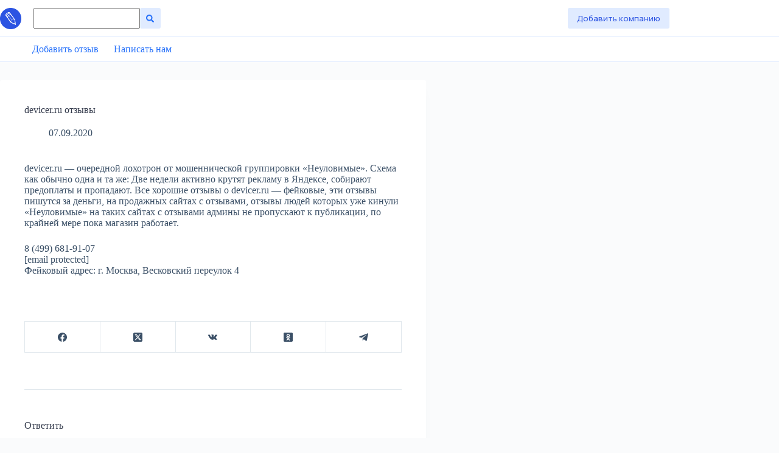

--- FILE ---
content_type: text/html; charset=UTF-8
request_url: https://otzyvichok.com/devicer-ru-otzyvy/
body_size: 16294
content:
<!doctype html>
<html lang="ru-RU">
<head>
	
	<meta charset="UTF-8">
	<meta name="viewport" content="width=device-width, initial-scale=1, maximum-scale=5, viewport-fit=cover">
	<link rel="profile" href="https://gmpg.org/xfn/11">

	<meta name='robots' content='noindex, nofollow' />

	<!-- This site is optimized with the Yoast SEO plugin v26.6 - https://yoast.com/wordpress/plugins/seo/ -->
	<title>devicer.ru отзывы &#8211; отзывы</title>
	<meta property="og:locale" content="ru_RU" />
	<meta property="og:type" content="article" />
	<meta property="og:title" content="devicer.ru отзывы &#8211; отзывы" />
	<meta property="og:description" content="devicer.ru — очередной лохотрон от мошеннической группировки «Неуловимые». Схема как обычно одна и та же: Две недели активно крутят рекламу в Яндексе, собирают предоплаты и пропадают. Все хорошие отзывы о devicer.ru — фейковые, эти отзывы пишутся за деньги, на продажных сайтах с отзывами, отзывы людей которых уже кинули «Неуловимые» на таких сайтах с отзывами админы [&hellip;]" />
	<meta property="og:url" content="https://otzyvichok.com/devicer-ru-otzyvy/" />
	<meta property="og:site_name" content="Отзывичок" />
	<meta property="article:published_time" content="2020-09-07T19:40:36+00:00" />
	<meta property="og:image" content="https://otzyvichok.com/wp-content/uploads/default_image.png" />
	<meta property="og:image:width" content="219" />
	<meta property="og:image:height" content="164" />
	<meta property="og:image:type" content="image/png" />
	<meta name="author" content="admin" />
	<meta name="twitter:card" content="summary_large_image" />
	<meta name="twitter:label1" content="Написано автором" />
	<meta name="twitter:data1" content="admin" />
	<script type="application/ld+json" class="yoast-schema-graph">{"@context":"https://schema.org","@graph":[{"@type":"Article","@id":"https://otzyvichok.com/devicer-ru-otzyvy/#article","isPartOf":{"@id":"https://otzyvichok.com/devicer-ru-otzyvy/"},"author":{"name":"admin","@id":"https://www.otzyvichok.com/#/schema/person/7af03abe371fad2a75f431748572f6cc"},"headline":"devicer.ru отзывы","datePublished":"2020-09-07T19:40:36+00:00","mainEntityOfPage":{"@id":"https://otzyvichok.com/devicer-ru-otzyvy/"},"wordCount":78,"commentCount":0,"publisher":{"@id":"https://www.otzyvichok.com/#organization"},"image":{"@id":"https://otzyvichok.com/devicer-ru-otzyvy/#primaryimage"},"thumbnailUrl":"https://otzyvichok.com/wp-content/uploads/default_image.png","keywords":["осторожно-мошенники.рф"],"articleSection":["Интернет-магазины"],"inLanguage":"ru-RU","potentialAction":[{"@type":"CommentAction","name":"Comment","target":["https://otzyvichok.com/devicer-ru-otzyvy/#respond"]}]},{"@type":"WebPage","@id":"https://otzyvichok.com/devicer-ru-otzyvy/","url":"https://otzyvichok.com/devicer-ru-otzyvy/","name":"devicer.ru отзывы &#8211; отзывы","isPartOf":{"@id":"https://www.otzyvichok.com/#website"},"primaryImageOfPage":{"@id":"https://otzyvichok.com/devicer-ru-otzyvy/#primaryimage"},"image":{"@id":"https://otzyvichok.com/devicer-ru-otzyvy/#primaryimage"},"thumbnailUrl":"https://otzyvichok.com/wp-content/uploads/default_image.png","datePublished":"2020-09-07T19:40:36+00:00","breadcrumb":{"@id":"https://otzyvichok.com/devicer-ru-otzyvy/#breadcrumb"},"inLanguage":"ru-RU","potentialAction":[{"@type":"ReadAction","target":["https://otzyvichok.com/devicer-ru-otzyvy/"]}]},{"@type":"ImageObject","inLanguage":"ru-RU","@id":"https://otzyvichok.com/devicer-ru-otzyvy/#primaryimage","url":"https://otzyvichok.com/wp-content/uploads/default_image.png","contentUrl":"https://otzyvichok.com/wp-content/uploads/default_image.png","width":219,"height":164},{"@type":"BreadcrumbList","@id":"https://otzyvichok.com/devicer-ru-otzyvy/#breadcrumb","itemListElement":[{"@type":"ListItem","position":1,"name":"Home","item":"https://www.otzyvichok.com/"},{"@type":"ListItem","position":2,"name":"devicer.ru отзывы"}]},{"@type":"WebSite","@id":"https://www.otzyvichok.com/#website","url":"https://www.otzyvichok.com/","name":"Отзывичок","description":"","publisher":{"@id":"https://www.otzyvichok.com/#organization"},"potentialAction":[{"@type":"SearchAction","target":{"@type":"EntryPoint","urlTemplate":"https://www.otzyvichok.com/?s={search_term_string}"},"query-input":{"@type":"PropertyValueSpecification","valueRequired":true,"valueName":"search_term_string"}}],"inLanguage":"ru-RU"},{"@type":"Organization","@id":"https://www.otzyvichok.com/#organization","name":"Отзывичок","url":"https://www.otzyvichok.com/","logo":{"@type":"ImageObject","inLanguage":"ru-RU","@id":"https://www.otzyvichok.com/#/schema/logo/image/","url":"https://otzyvichok.com/wp-content/uploads/logo.png","contentUrl":"https://otzyvichok.com/wp-content/uploads/logo.png","width":500,"height":500,"caption":"Отзывичок"},"image":{"@id":"https://www.otzyvichok.com/#/schema/logo/image/"}},{"@type":"Person","@id":"https://www.otzyvichok.com/#/schema/person/7af03abe371fad2a75f431748572f6cc","name":"admin","image":{"@type":"ImageObject","inLanguage":"ru-RU","@id":"https://www.otzyvichok.com/#/schema/person/image/","url":"https://secure.gravatar.com/avatar/4ad653c50b0bcb57c68aaf754a512c1d4dafffbed42ad49719456c1066543a3b?s=96&d=mm&r=g","contentUrl":"https://secure.gravatar.com/avatar/4ad653c50b0bcb57c68aaf754a512c1d4dafffbed42ad49719456c1066543a3b?s=96&d=mm&r=g","caption":"admin"}},false]}</script>
	<!-- / Yoast SEO plugin. -->


<link rel='dns-prefetch' href='//fonts.googleapis.com' />
<link rel="alternate" type="application/rss+xml" title="Отзывичок &raquo; Лента" href="https://otzyvichok.com/feed/" />
<link rel="alternate" type="application/rss+xml" title="Отзывичок &raquo; Лента комментариев" href="https://otzyvichok.com/comments/feed/" />
<link rel="alternate" type="application/rss+xml" title="Отзывичок &raquo; Лента комментариев к &laquo;devicer.ru отзывы&raquo;" href="https://otzyvichok.com/devicer-ru-otzyvy/feed/" />
<link rel="alternate" title="oEmbed (JSON)" type="application/json+oembed" href="https://otzyvichok.com/wp-json/oembed/1.0/embed?url=https%3A%2F%2Fotzyvichok.com%2Fdevicer-ru-otzyvy%2F" />
<link rel="alternate" title="oEmbed (XML)" type="text/xml+oembed" href="https://otzyvichok.com/wp-json/oembed/1.0/embed?url=https%3A%2F%2Fotzyvichok.com%2Fdevicer-ru-otzyvy%2F&#038;format=xml" />
<style id='wp-img-auto-sizes-contain-inline-css'>
img:is([sizes=auto i],[sizes^="auto," i]){contain-intrinsic-size:3000px 1500px}
/*# sourceURL=wp-img-auto-sizes-contain-inline-css */
</style>

<link rel='stylesheet' id='blocksy-dynamic-global-css' href='https://otzyvichok.com/wp-content/uploads/blocksy/css/global.css?ver=71512' media='all' />
<link rel='stylesheet' id='wp-block-library-css' href='https://otzyvichok.com/wp-includes/css/dist/block-library/style.min.css?ver=6.9' media='all' />
<style id='global-styles-inline-css'>
:root{--wp--preset--aspect-ratio--square: 1;--wp--preset--aspect-ratio--4-3: 4/3;--wp--preset--aspect-ratio--3-4: 3/4;--wp--preset--aspect-ratio--3-2: 3/2;--wp--preset--aspect-ratio--2-3: 2/3;--wp--preset--aspect-ratio--16-9: 16/9;--wp--preset--aspect-ratio--9-16: 9/16;--wp--preset--color--black: #000000;--wp--preset--color--cyan-bluish-gray: #abb8c3;--wp--preset--color--white: #ffffff;--wp--preset--color--pale-pink: #f78da7;--wp--preset--color--vivid-red: #cf2e2e;--wp--preset--color--luminous-vivid-orange: #ff6900;--wp--preset--color--luminous-vivid-amber: #fcb900;--wp--preset--color--light-green-cyan: #7bdcb5;--wp--preset--color--vivid-green-cyan: #00d084;--wp--preset--color--pale-cyan-blue: #8ed1fc;--wp--preset--color--vivid-cyan-blue: #0693e3;--wp--preset--color--vivid-purple: #9b51e0;--wp--preset--color--palette-color-1: var(--theme-palette-color-1, #2872fa);--wp--preset--color--palette-color-2: var(--theme-palette-color-2, #1559ed);--wp--preset--color--palette-color-3: var(--theme-palette-color-3, #3A4F66);--wp--preset--color--palette-color-4: var(--theme-palette-color-4, #343b4c);--wp--preset--color--palette-color-5: var(--theme-palette-color-5, #e1e8ed);--wp--preset--color--palette-color-6: var(--theme-palette-color-6, #f2f5f7);--wp--preset--color--palette-color-7: var(--theme-palette-color-7, #FAFBFC);--wp--preset--color--palette-color-8: var(--theme-palette-color-8, #ffffff);--wp--preset--gradient--vivid-cyan-blue-to-vivid-purple: linear-gradient(135deg,rgb(6,147,227) 0%,rgb(155,81,224) 100%);--wp--preset--gradient--light-green-cyan-to-vivid-green-cyan: linear-gradient(135deg,rgb(122,220,180) 0%,rgb(0,208,130) 100%);--wp--preset--gradient--luminous-vivid-amber-to-luminous-vivid-orange: linear-gradient(135deg,rgb(252,185,0) 0%,rgb(255,105,0) 100%);--wp--preset--gradient--luminous-vivid-orange-to-vivid-red: linear-gradient(135deg,rgb(255,105,0) 0%,rgb(207,46,46) 100%);--wp--preset--gradient--very-light-gray-to-cyan-bluish-gray: linear-gradient(135deg,rgb(238,238,238) 0%,rgb(169,184,195) 100%);--wp--preset--gradient--cool-to-warm-spectrum: linear-gradient(135deg,rgb(74,234,220) 0%,rgb(151,120,209) 20%,rgb(207,42,186) 40%,rgb(238,44,130) 60%,rgb(251,105,98) 80%,rgb(254,248,76) 100%);--wp--preset--gradient--blush-light-purple: linear-gradient(135deg,rgb(255,206,236) 0%,rgb(152,150,240) 100%);--wp--preset--gradient--blush-bordeaux: linear-gradient(135deg,rgb(254,205,165) 0%,rgb(254,45,45) 50%,rgb(107,0,62) 100%);--wp--preset--gradient--luminous-dusk: linear-gradient(135deg,rgb(255,203,112) 0%,rgb(199,81,192) 50%,rgb(65,88,208) 100%);--wp--preset--gradient--pale-ocean: linear-gradient(135deg,rgb(255,245,203) 0%,rgb(182,227,212) 50%,rgb(51,167,181) 100%);--wp--preset--gradient--electric-grass: linear-gradient(135deg,rgb(202,248,128) 0%,rgb(113,206,126) 100%);--wp--preset--gradient--midnight: linear-gradient(135deg,rgb(2,3,129) 0%,rgb(40,116,252) 100%);--wp--preset--gradient--juicy-peach: linear-gradient(to right, #ffecd2 0%, #fcb69f 100%);--wp--preset--gradient--young-passion: linear-gradient(to right, #ff8177 0%, #ff867a 0%, #ff8c7f 21%, #f99185 52%, #cf556c 78%, #b12a5b 100%);--wp--preset--gradient--true-sunset: linear-gradient(to right, #fa709a 0%, #fee140 100%);--wp--preset--gradient--morpheus-den: linear-gradient(to top, #30cfd0 0%, #330867 100%);--wp--preset--gradient--plum-plate: linear-gradient(135deg, #667eea 0%, #764ba2 100%);--wp--preset--gradient--aqua-splash: linear-gradient(15deg, #13547a 0%, #80d0c7 100%);--wp--preset--gradient--love-kiss: linear-gradient(to top, #ff0844 0%, #ffb199 100%);--wp--preset--gradient--new-retrowave: linear-gradient(to top, #3b41c5 0%, #a981bb 49%, #ffc8a9 100%);--wp--preset--gradient--plum-bath: linear-gradient(to top, #cc208e 0%, #6713d2 100%);--wp--preset--gradient--high-flight: linear-gradient(to right, #0acffe 0%, #495aff 100%);--wp--preset--gradient--teen-party: linear-gradient(-225deg, #FF057C 0%, #8D0B93 50%, #321575 100%);--wp--preset--gradient--fabled-sunset: linear-gradient(-225deg, #231557 0%, #44107A 29%, #FF1361 67%, #FFF800 100%);--wp--preset--gradient--arielle-smile: radial-gradient(circle 248px at center, #16d9e3 0%, #30c7ec 47%, #46aef7 100%);--wp--preset--gradient--itmeo-branding: linear-gradient(180deg, #2af598 0%, #009efd 100%);--wp--preset--gradient--deep-blue: linear-gradient(to right, #6a11cb 0%, #2575fc 100%);--wp--preset--gradient--strong-bliss: linear-gradient(to right, #f78ca0 0%, #f9748f 19%, #fd868c 60%, #fe9a8b 100%);--wp--preset--gradient--sweet-period: linear-gradient(to top, #3f51b1 0%, #5a55ae 13%, #7b5fac 25%, #8f6aae 38%, #a86aa4 50%, #cc6b8e 62%, #f18271 75%, #f3a469 87%, #f7c978 100%);--wp--preset--gradient--purple-division: linear-gradient(to top, #7028e4 0%, #e5b2ca 100%);--wp--preset--gradient--cold-evening: linear-gradient(to top, #0c3483 0%, #a2b6df 100%, #6b8cce 100%, #a2b6df 100%);--wp--preset--gradient--mountain-rock: linear-gradient(to right, #868f96 0%, #596164 100%);--wp--preset--gradient--desert-hump: linear-gradient(to top, #c79081 0%, #dfa579 100%);--wp--preset--gradient--ethernal-constance: linear-gradient(to top, #09203f 0%, #537895 100%);--wp--preset--gradient--happy-memories: linear-gradient(-60deg, #ff5858 0%, #f09819 100%);--wp--preset--gradient--grown-early: linear-gradient(to top, #0ba360 0%, #3cba92 100%);--wp--preset--gradient--morning-salad: linear-gradient(-225deg, #B7F8DB 0%, #50A7C2 100%);--wp--preset--gradient--night-call: linear-gradient(-225deg, #AC32E4 0%, #7918F2 48%, #4801FF 100%);--wp--preset--gradient--mind-crawl: linear-gradient(-225deg, #473B7B 0%, #3584A7 51%, #30D2BE 100%);--wp--preset--gradient--angel-care: linear-gradient(-225deg, #FFE29F 0%, #FFA99F 48%, #FF719A 100%);--wp--preset--gradient--juicy-cake: linear-gradient(to top, #e14fad 0%, #f9d423 100%);--wp--preset--gradient--rich-metal: linear-gradient(to right, #d7d2cc 0%, #304352 100%);--wp--preset--gradient--mole-hall: linear-gradient(-20deg, #616161 0%, #9bc5c3 100%);--wp--preset--gradient--cloudy-knoxville: linear-gradient(120deg, #fdfbfb 0%, #ebedee 100%);--wp--preset--gradient--soft-grass: linear-gradient(to top, #c1dfc4 0%, #deecdd 100%);--wp--preset--gradient--saint-petersburg: linear-gradient(135deg, #f5f7fa 0%, #c3cfe2 100%);--wp--preset--gradient--everlasting-sky: linear-gradient(135deg, #fdfcfb 0%, #e2d1c3 100%);--wp--preset--gradient--kind-steel: linear-gradient(-20deg, #e9defa 0%, #fbfcdb 100%);--wp--preset--gradient--over-sun: linear-gradient(60deg, #abecd6 0%, #fbed96 100%);--wp--preset--gradient--premium-white: linear-gradient(to top, #d5d4d0 0%, #d5d4d0 1%, #eeeeec 31%, #efeeec 75%, #e9e9e7 100%);--wp--preset--gradient--clean-mirror: linear-gradient(45deg, #93a5cf 0%, #e4efe9 100%);--wp--preset--gradient--wild-apple: linear-gradient(to top, #d299c2 0%, #fef9d7 100%);--wp--preset--gradient--snow-again: linear-gradient(to top, #e6e9f0 0%, #eef1f5 100%);--wp--preset--gradient--confident-cloud: linear-gradient(to top, #dad4ec 0%, #dad4ec 1%, #f3e7e9 100%);--wp--preset--gradient--glass-water: linear-gradient(to top, #dfe9f3 0%, white 100%);--wp--preset--gradient--perfect-white: linear-gradient(-225deg, #E3FDF5 0%, #FFE6FA 100%);--wp--preset--font-size--small: 13px;--wp--preset--font-size--medium: 20px;--wp--preset--font-size--large: clamp(22px, 1.375rem + ((1vw - 3.2px) * 0.625), 30px);--wp--preset--font-size--x-large: clamp(30px, 1.875rem + ((1vw - 3.2px) * 1.563), 50px);--wp--preset--font-size--xx-large: clamp(45px, 2.813rem + ((1vw - 3.2px) * 2.734), 80px);--wp--preset--spacing--20: 0.44rem;--wp--preset--spacing--30: 0.67rem;--wp--preset--spacing--40: 1rem;--wp--preset--spacing--50: 1.5rem;--wp--preset--spacing--60: 2.25rem;--wp--preset--spacing--70: 3.38rem;--wp--preset--spacing--80: 5.06rem;--wp--preset--shadow--natural: 6px 6px 9px rgba(0, 0, 0, 0.2);--wp--preset--shadow--deep: 12px 12px 50px rgba(0, 0, 0, 0.4);--wp--preset--shadow--sharp: 6px 6px 0px rgba(0, 0, 0, 0.2);--wp--preset--shadow--outlined: 6px 6px 0px -3px rgb(255, 255, 255), 6px 6px rgb(0, 0, 0);--wp--preset--shadow--crisp: 6px 6px 0px rgb(0, 0, 0);}:root { --wp--style--global--content-size: var(--theme-block-max-width);--wp--style--global--wide-size: var(--theme-block-wide-max-width); }:where(body) { margin: 0; }.wp-site-blocks > .alignleft { float: left; margin-right: 2em; }.wp-site-blocks > .alignright { float: right; margin-left: 2em; }.wp-site-blocks > .aligncenter { justify-content: center; margin-left: auto; margin-right: auto; }:where(.wp-site-blocks) > * { margin-block-start: var(--theme-content-spacing); margin-block-end: 0; }:where(.wp-site-blocks) > :first-child { margin-block-start: 0; }:where(.wp-site-blocks) > :last-child { margin-block-end: 0; }:root { --wp--style--block-gap: var(--theme-content-spacing); }:root :where(.is-layout-flow) > :first-child{margin-block-start: 0;}:root :where(.is-layout-flow) > :last-child{margin-block-end: 0;}:root :where(.is-layout-flow) > *{margin-block-start: var(--theme-content-spacing);margin-block-end: 0;}:root :where(.is-layout-constrained) > :first-child{margin-block-start: 0;}:root :where(.is-layout-constrained) > :last-child{margin-block-end: 0;}:root :where(.is-layout-constrained) > *{margin-block-start: var(--theme-content-spacing);margin-block-end: 0;}:root :where(.is-layout-flex){gap: var(--theme-content-spacing);}:root :where(.is-layout-grid){gap: var(--theme-content-spacing);}.is-layout-flow > .alignleft{float: left;margin-inline-start: 0;margin-inline-end: 2em;}.is-layout-flow > .alignright{float: right;margin-inline-start: 2em;margin-inline-end: 0;}.is-layout-flow > .aligncenter{margin-left: auto !important;margin-right: auto !important;}.is-layout-constrained > .alignleft{float: left;margin-inline-start: 0;margin-inline-end: 2em;}.is-layout-constrained > .alignright{float: right;margin-inline-start: 2em;margin-inline-end: 0;}.is-layout-constrained > .aligncenter{margin-left: auto !important;margin-right: auto !important;}.is-layout-constrained > :where(:not(.alignleft):not(.alignright):not(.alignfull)){max-width: var(--wp--style--global--content-size);margin-left: auto !important;margin-right: auto !important;}.is-layout-constrained > .alignwide{max-width: var(--wp--style--global--wide-size);}body .is-layout-flex{display: flex;}.is-layout-flex{flex-wrap: wrap;align-items: center;}.is-layout-flex > :is(*, div){margin: 0;}body .is-layout-grid{display: grid;}.is-layout-grid > :is(*, div){margin: 0;}body{padding-top: 0px;padding-right: 0px;padding-bottom: 0px;padding-left: 0px;}:root :where(.wp-element-button, .wp-block-button__link){font-style: inherit;font-weight: inherit;letter-spacing: inherit;text-transform: inherit;}.has-black-color{color: var(--wp--preset--color--black) !important;}.has-cyan-bluish-gray-color{color: var(--wp--preset--color--cyan-bluish-gray) !important;}.has-white-color{color: var(--wp--preset--color--white) !important;}.has-pale-pink-color{color: var(--wp--preset--color--pale-pink) !important;}.has-vivid-red-color{color: var(--wp--preset--color--vivid-red) !important;}.has-luminous-vivid-orange-color{color: var(--wp--preset--color--luminous-vivid-orange) !important;}.has-luminous-vivid-amber-color{color: var(--wp--preset--color--luminous-vivid-amber) !important;}.has-light-green-cyan-color{color: var(--wp--preset--color--light-green-cyan) !important;}.has-vivid-green-cyan-color{color: var(--wp--preset--color--vivid-green-cyan) !important;}.has-pale-cyan-blue-color{color: var(--wp--preset--color--pale-cyan-blue) !important;}.has-vivid-cyan-blue-color{color: var(--wp--preset--color--vivid-cyan-blue) !important;}.has-vivid-purple-color{color: var(--wp--preset--color--vivid-purple) !important;}.has-palette-color-1-color{color: var(--wp--preset--color--palette-color-1) !important;}.has-palette-color-2-color{color: var(--wp--preset--color--palette-color-2) !important;}.has-palette-color-3-color{color: var(--wp--preset--color--palette-color-3) !important;}.has-palette-color-4-color{color: var(--wp--preset--color--palette-color-4) !important;}.has-palette-color-5-color{color: var(--wp--preset--color--palette-color-5) !important;}.has-palette-color-6-color{color: var(--wp--preset--color--palette-color-6) !important;}.has-palette-color-7-color{color: var(--wp--preset--color--palette-color-7) !important;}.has-palette-color-8-color{color: var(--wp--preset--color--palette-color-8) !important;}.has-black-background-color{background-color: var(--wp--preset--color--black) !important;}.has-cyan-bluish-gray-background-color{background-color: var(--wp--preset--color--cyan-bluish-gray) !important;}.has-white-background-color{background-color: var(--wp--preset--color--white) !important;}.has-pale-pink-background-color{background-color: var(--wp--preset--color--pale-pink) !important;}.has-vivid-red-background-color{background-color: var(--wp--preset--color--vivid-red) !important;}.has-luminous-vivid-orange-background-color{background-color: var(--wp--preset--color--luminous-vivid-orange) !important;}.has-luminous-vivid-amber-background-color{background-color: var(--wp--preset--color--luminous-vivid-amber) !important;}.has-light-green-cyan-background-color{background-color: var(--wp--preset--color--light-green-cyan) !important;}.has-vivid-green-cyan-background-color{background-color: var(--wp--preset--color--vivid-green-cyan) !important;}.has-pale-cyan-blue-background-color{background-color: var(--wp--preset--color--pale-cyan-blue) !important;}.has-vivid-cyan-blue-background-color{background-color: var(--wp--preset--color--vivid-cyan-blue) !important;}.has-vivid-purple-background-color{background-color: var(--wp--preset--color--vivid-purple) !important;}.has-palette-color-1-background-color{background-color: var(--wp--preset--color--palette-color-1) !important;}.has-palette-color-2-background-color{background-color: var(--wp--preset--color--palette-color-2) !important;}.has-palette-color-3-background-color{background-color: var(--wp--preset--color--palette-color-3) !important;}.has-palette-color-4-background-color{background-color: var(--wp--preset--color--palette-color-4) !important;}.has-palette-color-5-background-color{background-color: var(--wp--preset--color--palette-color-5) !important;}.has-palette-color-6-background-color{background-color: var(--wp--preset--color--palette-color-6) !important;}.has-palette-color-7-background-color{background-color: var(--wp--preset--color--palette-color-7) !important;}.has-palette-color-8-background-color{background-color: var(--wp--preset--color--palette-color-8) !important;}.has-black-border-color{border-color: var(--wp--preset--color--black) !important;}.has-cyan-bluish-gray-border-color{border-color: var(--wp--preset--color--cyan-bluish-gray) !important;}.has-white-border-color{border-color: var(--wp--preset--color--white) !important;}.has-pale-pink-border-color{border-color: var(--wp--preset--color--pale-pink) !important;}.has-vivid-red-border-color{border-color: var(--wp--preset--color--vivid-red) !important;}.has-luminous-vivid-orange-border-color{border-color: var(--wp--preset--color--luminous-vivid-orange) !important;}.has-luminous-vivid-amber-border-color{border-color: var(--wp--preset--color--luminous-vivid-amber) !important;}.has-light-green-cyan-border-color{border-color: var(--wp--preset--color--light-green-cyan) !important;}.has-vivid-green-cyan-border-color{border-color: var(--wp--preset--color--vivid-green-cyan) !important;}.has-pale-cyan-blue-border-color{border-color: var(--wp--preset--color--pale-cyan-blue) !important;}.has-vivid-cyan-blue-border-color{border-color: var(--wp--preset--color--vivid-cyan-blue) !important;}.has-vivid-purple-border-color{border-color: var(--wp--preset--color--vivid-purple) !important;}.has-palette-color-1-border-color{border-color: var(--wp--preset--color--palette-color-1) !important;}.has-palette-color-2-border-color{border-color: var(--wp--preset--color--palette-color-2) !important;}.has-palette-color-3-border-color{border-color: var(--wp--preset--color--palette-color-3) !important;}.has-palette-color-4-border-color{border-color: var(--wp--preset--color--palette-color-4) !important;}.has-palette-color-5-border-color{border-color: var(--wp--preset--color--palette-color-5) !important;}.has-palette-color-6-border-color{border-color: var(--wp--preset--color--palette-color-6) !important;}.has-palette-color-7-border-color{border-color: var(--wp--preset--color--palette-color-7) !important;}.has-palette-color-8-border-color{border-color: var(--wp--preset--color--palette-color-8) !important;}.has-vivid-cyan-blue-to-vivid-purple-gradient-background{background: var(--wp--preset--gradient--vivid-cyan-blue-to-vivid-purple) !important;}.has-light-green-cyan-to-vivid-green-cyan-gradient-background{background: var(--wp--preset--gradient--light-green-cyan-to-vivid-green-cyan) !important;}.has-luminous-vivid-amber-to-luminous-vivid-orange-gradient-background{background: var(--wp--preset--gradient--luminous-vivid-amber-to-luminous-vivid-orange) !important;}.has-luminous-vivid-orange-to-vivid-red-gradient-background{background: var(--wp--preset--gradient--luminous-vivid-orange-to-vivid-red) !important;}.has-very-light-gray-to-cyan-bluish-gray-gradient-background{background: var(--wp--preset--gradient--very-light-gray-to-cyan-bluish-gray) !important;}.has-cool-to-warm-spectrum-gradient-background{background: var(--wp--preset--gradient--cool-to-warm-spectrum) !important;}.has-blush-light-purple-gradient-background{background: var(--wp--preset--gradient--blush-light-purple) !important;}.has-blush-bordeaux-gradient-background{background: var(--wp--preset--gradient--blush-bordeaux) !important;}.has-luminous-dusk-gradient-background{background: var(--wp--preset--gradient--luminous-dusk) !important;}.has-pale-ocean-gradient-background{background: var(--wp--preset--gradient--pale-ocean) !important;}.has-electric-grass-gradient-background{background: var(--wp--preset--gradient--electric-grass) !important;}.has-midnight-gradient-background{background: var(--wp--preset--gradient--midnight) !important;}.has-juicy-peach-gradient-background{background: var(--wp--preset--gradient--juicy-peach) !important;}.has-young-passion-gradient-background{background: var(--wp--preset--gradient--young-passion) !important;}.has-true-sunset-gradient-background{background: var(--wp--preset--gradient--true-sunset) !important;}.has-morpheus-den-gradient-background{background: var(--wp--preset--gradient--morpheus-den) !important;}.has-plum-plate-gradient-background{background: var(--wp--preset--gradient--plum-plate) !important;}.has-aqua-splash-gradient-background{background: var(--wp--preset--gradient--aqua-splash) !important;}.has-love-kiss-gradient-background{background: var(--wp--preset--gradient--love-kiss) !important;}.has-new-retrowave-gradient-background{background: var(--wp--preset--gradient--new-retrowave) !important;}.has-plum-bath-gradient-background{background: var(--wp--preset--gradient--plum-bath) !important;}.has-high-flight-gradient-background{background: var(--wp--preset--gradient--high-flight) !important;}.has-teen-party-gradient-background{background: var(--wp--preset--gradient--teen-party) !important;}.has-fabled-sunset-gradient-background{background: var(--wp--preset--gradient--fabled-sunset) !important;}.has-arielle-smile-gradient-background{background: var(--wp--preset--gradient--arielle-smile) !important;}.has-itmeo-branding-gradient-background{background: var(--wp--preset--gradient--itmeo-branding) !important;}.has-deep-blue-gradient-background{background: var(--wp--preset--gradient--deep-blue) !important;}.has-strong-bliss-gradient-background{background: var(--wp--preset--gradient--strong-bliss) !important;}.has-sweet-period-gradient-background{background: var(--wp--preset--gradient--sweet-period) !important;}.has-purple-division-gradient-background{background: var(--wp--preset--gradient--purple-division) !important;}.has-cold-evening-gradient-background{background: var(--wp--preset--gradient--cold-evening) !important;}.has-mountain-rock-gradient-background{background: var(--wp--preset--gradient--mountain-rock) !important;}.has-desert-hump-gradient-background{background: var(--wp--preset--gradient--desert-hump) !important;}.has-ethernal-constance-gradient-background{background: var(--wp--preset--gradient--ethernal-constance) !important;}.has-happy-memories-gradient-background{background: var(--wp--preset--gradient--happy-memories) !important;}.has-grown-early-gradient-background{background: var(--wp--preset--gradient--grown-early) !important;}.has-morning-salad-gradient-background{background: var(--wp--preset--gradient--morning-salad) !important;}.has-night-call-gradient-background{background: var(--wp--preset--gradient--night-call) !important;}.has-mind-crawl-gradient-background{background: var(--wp--preset--gradient--mind-crawl) !important;}.has-angel-care-gradient-background{background: var(--wp--preset--gradient--angel-care) !important;}.has-juicy-cake-gradient-background{background: var(--wp--preset--gradient--juicy-cake) !important;}.has-rich-metal-gradient-background{background: var(--wp--preset--gradient--rich-metal) !important;}.has-mole-hall-gradient-background{background: var(--wp--preset--gradient--mole-hall) !important;}.has-cloudy-knoxville-gradient-background{background: var(--wp--preset--gradient--cloudy-knoxville) !important;}.has-soft-grass-gradient-background{background: var(--wp--preset--gradient--soft-grass) !important;}.has-saint-petersburg-gradient-background{background: var(--wp--preset--gradient--saint-petersburg) !important;}.has-everlasting-sky-gradient-background{background: var(--wp--preset--gradient--everlasting-sky) !important;}.has-kind-steel-gradient-background{background: var(--wp--preset--gradient--kind-steel) !important;}.has-over-sun-gradient-background{background: var(--wp--preset--gradient--over-sun) !important;}.has-premium-white-gradient-background{background: var(--wp--preset--gradient--premium-white) !important;}.has-clean-mirror-gradient-background{background: var(--wp--preset--gradient--clean-mirror) !important;}.has-wild-apple-gradient-background{background: var(--wp--preset--gradient--wild-apple) !important;}.has-snow-again-gradient-background{background: var(--wp--preset--gradient--snow-again) !important;}.has-confident-cloud-gradient-background{background: var(--wp--preset--gradient--confident-cloud) !important;}.has-glass-water-gradient-background{background: var(--wp--preset--gradient--glass-water) !important;}.has-perfect-white-gradient-background{background: var(--wp--preset--gradient--perfect-white) !important;}.has-small-font-size{font-size: var(--wp--preset--font-size--small) !important;}.has-medium-font-size{font-size: var(--wp--preset--font-size--medium) !important;}.has-large-font-size{font-size: var(--wp--preset--font-size--large) !important;}.has-x-large-font-size{font-size: var(--wp--preset--font-size--x-large) !important;}.has-xx-large-font-size{font-size: var(--wp--preset--font-size--xx-large) !important;}
:root :where(.wp-block-pullquote){font-size: clamp(0.984em, 0.984rem + ((1vw - 0.2em) * 0.645), 1.5em);line-height: 1.6;}
/*# sourceURL=global-styles-inline-css */
</style>
<link rel='stylesheet' id='blocksy-fonts-font-source-google-css' href='https://fonts.googleapis.com/css2?family=Manrope:wght@400;500;600;700&#038;display=swap' media='all' />
<link rel='stylesheet' id='ct-main-styles-css' href='https://otzyvichok.com/wp-content/themes/blocksy/static/bundle/main.min.css?ver=2.1.23' media='all' />
<link rel='stylesheet' id='ct-page-title-styles-css' href='https://otzyvichok.com/wp-content/themes/blocksy/static/bundle/page-title.min.css?ver=2.1.23' media='all' />
<link rel='stylesheet' id='ct-comments-styles-css' href='https://otzyvichok.com/wp-content/themes/blocksy/static/bundle/comments.min.css?ver=2.1.23' media='all' />
<link rel='stylesheet' id='ct-share-box-styles-css' href='https://otzyvichok.com/wp-content/themes/blocksy/static/bundle/share-box.min.css?ver=2.1.23' media='all' />
<link rel='stylesheet' id='blocksy-pro-search-input-styles-css' href='https://otzyvichok.com/wp-content/plugins/blocksy-companion-pro/framework/premium/static/bundle/search-input.min.css?ver=2.1.23' media='all' />
<link rel="https://api.w.org/" href="https://otzyvichok.com/wp-json/" /><link rel="alternate" title="JSON" type="application/json" href="https://otzyvichok.com/wp-json/wp/v2/posts/1656" /><link rel="EditURI" type="application/rsd+xml" title="RSD" href="https://otzyvichok.com/xmlrpc.php?rsd" />
<meta name="generator" content="WordPress 6.9" />
<link rel='shortlink' href='https://otzyvichok.com/?p=1656' />
<noscript><link rel='stylesheet' href='https://otzyvichok.com/wp-content/themes/blocksy/static/bundle/no-scripts.min.css' type='text/css'></noscript>
<style>.recentcomments a{display:inline !important;padding:0 !important;margin:0 !important;}</style><link rel="icon" href="https://otzyvichok.com/wp-content/uploads/logo-150x150.png" sizes="32x32" />
<link rel="icon" href="https://otzyvichok.com/wp-content/uploads/logo-300x300.png" sizes="192x192" />
<link rel="apple-touch-icon" href="https://otzyvichok.com/wp-content/uploads/logo-300x300.png" />
<meta name="msapplication-TileImage" content="https://otzyvichok.com/wp-content/uploads/logo-300x300.png" />
		<style id="wp-custom-css">
			.wp-block-columns .wp-block-column>*:last-child {
    margin-bottom: 0;
}

body .is-layout-flow > * + * {
    margin-block-start: -5px;
    margin-block-end: 0;
}

[data-pagination=simple] .page-numbers.current, [data-pagination=next_prev] .page-numbers.current {
    color: #2c54e2;
    background: #e0ebff;
}

[data-pagination=simple] .page-numbers, [data-pagination=next_prev] .page-numbers {
    border-radius: var(--border-radius, 90px);
}

[data-pagination=simple], [data-pagination=next_prev] {
    display: none;
}		</style>
			</head>


<body class="wp-singular post-template-default single single-post postid-1656 single-format-standard wp-custom-logo wp-embed-responsive wp-theme-blocksy" data-link="type-2" data-prefix="single_blog_post" data-header="type-1" data-footer="type-1" itemscope="itemscope" itemtype="https://schema.org/Blog">

<a class="skip-link screen-reader-text" href="#main">Перейти к сути</a><div class="ct-drawer-canvas" data-location="start"><div id="offcanvas" class="ct-panel ct-header" data-behaviour="right-side" role="dialog" aria-label="Модал полотна" inert=""><div class="ct-panel-inner">
		<div class="ct-panel-actions">
			
			<button class="ct-toggle-close" data-type="type-1" aria-label="Закрыть выезжающую панель">
				<svg class="ct-icon" width="12" height="12" viewBox="0 0 15 15"><path d="M1 15a1 1 0 01-.71-.29 1 1 0 010-1.41l5.8-5.8-5.8-5.8A1 1 0 011.7.29l5.8 5.8 5.8-5.8a1 1 0 011.41 1.41l-5.8 5.8 5.8 5.8a1 1 0 01-1.41 1.41l-5.8-5.8-5.8 5.8A1 1 0 011 15z"/></svg>
			</button>
		</div>
		<div class="ct-panel-content" data-device="desktop"><div class="ct-panel-content-inner"></div></div><div class="ct-panel-content" data-device="mobile"><div class="ct-panel-content-inner">
<nav
	class="mobile-menu menu-container"
	data-id="mobile-menu" data-interaction="click" data-toggle-type="type-1" data-submenu-dots="yes"	>

	<ul><li class="page_item page-item-519"><a href="https://otzyvichok.com/dobavit-otzyv/" class="ct-menu-link">Добавить отзыв</a></li><li class="page_item page-item-216"><a href="https://otzyvichok.com/feedback/" class="ct-menu-link">Написать нам</a></li></ul></nav>

</div></div></div></div></div>
<div id="main-container">
	<header id="header" class="ct-header" data-id="type-1" itemscope="" itemtype="https://schema.org/WPHeader"><div data-device="desktop"><div data-row="middle" data-column-set="2"><div class="ct-container"><div data-column="start" data-placements="1"><div data-items="primary">
<div	class="site-branding"
	data-id="logo"		itemscope="itemscope" itemtype="https://schema.org/Organization">

			<a href="https://otzyvichok.com/" class="site-logo-container" rel="home" itemprop="url" ><img width="500" height="500" src="https://otzyvichok.com/wp-content/uploads/logo.png" class="default-logo" alt="Отзывичок" decoding="async" fetchpriority="high" srcset="https://otzyvichok.com/wp-content/uploads/logo.png 500w, https://otzyvichok.com/wp-content/uploads/logo-300x300.png 300w, https://otzyvichok.com/wp-content/uploads/logo-150x150.png 150w" sizes="(max-width: 500px) 100vw, 500px" /></a>	
	</div>


<div class="ct-search-box " data-id="search-input">

	

<form role="search" method="get" class="ct-search-form" data-form-controls="inside" data-taxonomy-filter="false" data-submit-button="icon" action="https://otzyvichok.com/" aria-haspopup="listbox" >

	<input 
		type="search" 		placeholder=""
		value=""
		name="s"
		autocomplete="off"
		title="Искать..."
		aria-label="Искать..."
			>

	<div class="ct-search-form-controls">
		
		<button type="submit" class="wp-element-button" data-button="inside:icon" aria-label="Кнопка поиска">
			<svg class="ct-icon ct-search-button-content" width="20" height="20" viewBox="0,0,512,512"><path d="M505 442.7L405.3 343c-4.5-4.5-10.6-7-17-7H372c27.6-35.3 44-79.7 44-128C416 93.1 322.9 0 208 0S0 93.1 0 208s93.1 208 208 208c48.3 0 92.7-16.4 128-44v16.3c0 6.4 2.5 12.5 7 17l99.7 99.7c9.4 9.4 24.6 9.4 33.9 0l28.3-28.3c9.4-9.4 9.4-24.6.1-34zM208 336c-70.7 0-128-57.2-128-128 0-70.7 57.2-128 128-128 70.7 0 128 57.2 128 128 0 70.7-57.2 128-128 128z" /></svg>
			<span class="ct-ajax-loader">
				<svg viewBox="0 0 24 24">
					<circle cx="12" cy="12" r="10" opacity="0.2" fill="none" stroke="currentColor" stroke-miterlimit="10" stroke-width="2"/>

					<path d="m12,2c5.52,0,10,4.48,10,10" fill="none" stroke="currentColor" stroke-linecap="round" stroke-miterlimit="10" stroke-width="2">
						<animateTransform
							attributeName="transform"
							attributeType="XML"
							type="rotate"
							dur="0.6s"
							from="0 12 12"
							to="360 12 12"
							repeatCount="indefinite"
						/>
					</path>
				</svg>
			</span>
		</button>

					<input type="hidden" name="post_type" value="post">
		
		
		

			</div>

	
</form>


</div>
</div></div><div data-column="end" data-placements="1"><div data-items="primary">
<div
	class="ct-header-cta"
	data-id="button">
	<a
		href="https:/dobavit-otzyv/"
		class="ct-button"
		data-size="small" aria-label="Добавить компанию" rel="nofollow">
		Добавить компанию	</a>
</div>
</div></div></div></div><div data-row="bottom" data-column-set="1"><div class="ct-container"><div data-column="start" data-placements="1"><div data-items="primary">
<nav
	id="header-menu-1"
	class="header-menu-1 menu-container"
	data-id="menu" data-interaction="hover"	data-menu="type-2:default"
	data-dropdown="type-1:simple"		data-responsive="no"	itemscope="" itemtype="https://schema.org/SiteNavigationElement"	>

	<ul class="menu"><li class="page_item page-item-519"><a href="https://otzyvichok.com/dobavit-otzyv/" class="ct-menu-link">Добавить отзыв</a></li><li class="page_item page-item-216"><a href="https://otzyvichok.com/feedback/" class="ct-menu-link">Написать нам</a></li></ul></nav>

</div></div></div></div></div><div data-device="mobile"><div data-row="middle" data-column-set="2"><div class="ct-container"><div data-column="start" data-placements="1"><div data-items="primary">
<div	class="site-branding"
	data-id="logo"		>

	
	</div>

</div></div><div data-column="end" data-placements="1"><div data-items="primary">
<button
	class="ct-header-trigger ct-toggle "
	data-toggle-panel="#offcanvas"
	aria-controls="offcanvas"
	data-design="simple"
	data-label="right"
	aria-label="Menu"
	data-id="trigger">

	<span class="ct-label ct-hidden-sm ct-hidden-md ct-hidden-lg" aria-hidden="true">Menu</span>

	<svg class="ct-icon" width="18" height="14" viewBox="0 0 18 14" data-type="type-1" aria-hidden="true">
		<rect y="0.00" width="18" height="1.7" rx="1"/>
		<rect y="6.15" width="18" height="1.7" rx="1"/>
		<rect y="12.3" width="18" height="1.7" rx="1"/>
	</svg></button>
</div></div></div></div></div></header>
	<main id="main" class="site-main hfeed" itemscope="itemscope" itemtype="https://schema.org/CreativeWork">

		
	<div
		class="ct-container-full"
				data-content="narrow"		data-vertical-spacing="top:bottom">

		
		
	<article
		id="post-1656"
		class="post-1656 post type-post status-publish format-standard has-post-thumbnail hentry category-internet-magaziny tag-ostorozhno-moshenniki-rf">

		
<div class="hero-section is-width-constrained" data-type="type-1">
			<header class="entry-header">
			<h1 class="page-title" itemprop="headline">devicer.ru отзывы</h1><ul class="entry-meta" data-type="simple:slash" ><li class="meta-date" itemprop="datePublished"><time class="ct-meta-element-date" datetime="2020-09-07T22:40:36+03:00">07.09.2020</time></li></ul>		</header>
	</div>
		
		
		<div class="entry-content is-layout-constrained">
			<div class="entry-content">
<p>devicer.ru — очередной лохотрон от мошеннической группировки «Неуловимые». Схема как обычно одна и та же: Две недели активно крутят рекламу в Яндексе, собирают предоплаты и пропадают. Все хорошие отзывы о devicer.ru — фейковые, эти отзывы пишутся за деньги, на продажных сайтах с отзывами, отзывы людей которых уже кинули «Неуловимые» на таких сайтах с отзывами админы не пропускают к публикации, по крайней мере пока магазин работает.</p>
<p>8 (499) 681-91-07<br />[email protected]<br />
Фейковый адрес: г. Москва, Весковский переулок 4</p>
</p></div>
		</div>

		
		
					
		<div class="ct-share-box is-width-constrained" data-location="bottom" data-type="type-1" >
			
			<div data-icons-type="simple">
							
				<a href="https://www.facebook.com/sharer/sharer.php?u=https%3A%2F%2Fotzyvichok.com%2Fdevicer-ru-otzyvy%2F" data-network="facebook" aria-label="Facebook" rel="noopener noreferrer nofollow">
					<span class="ct-icon-container">
					<svg
					width="20px"
					height="20px"
					viewBox="0 0 20 20"
					aria-hidden="true">
						<path d="M20,10.1c0-5.5-4.5-10-10-10S0,4.5,0,10.1c0,5,3.7,9.1,8.4,9.9v-7H5.9v-2.9h2.5V7.9C8.4,5.4,9.9,4,12.2,4c1.1,0,2.2,0.2,2.2,0.2v2.5h-1.3c-1.2,0-1.6,0.8-1.6,1.6v1.9h2.8L13.9,13h-2.3v7C16.3,19.2,20,15.1,20,10.1z"/>
					</svg>
				</span>				</a>
							
				<a href="https://twitter.com/intent/tweet?url=https%3A%2F%2Fotzyvichok.com%2Fdevicer-ru-otzyvy%2F&amp;text=devicer.ru%20%D0%BE%D1%82%D0%B7%D1%8B%D0%B2%D1%8B" data-network="twitter" aria-label="X (Twitter)" rel="noopener noreferrer nofollow">
					<span class="ct-icon-container">
					<svg
					width="20px"
					height="20px"
					viewBox="0 0 20 20"
					aria-hidden="true">
						<path d="M2.9 0C1.3 0 0 1.3 0 2.9v14.3C0 18.7 1.3 20 2.9 20h14.3c1.6 0 2.9-1.3 2.9-2.9V2.9C20 1.3 18.7 0 17.1 0H2.9zm13.2 3.8L11.5 9l5.5 7.2h-4.3l-3.3-4.4-3.8 4.4H3.4l5-5.7-5.3-6.7h4.4l3 4 3.5-4h2.1zM14.4 15 6.8 5H5.6l7.7 10h1.1z"/>
					</svg>
				</span>				</a>
							
				<a href="http://vk.com/share.php?url=https%3A%2F%2Fotzyvichok.com%2Fdevicer-ru-otzyvy%2F&amp;title=devicer.ru%20%D0%BE%D1%82%D0%B7%D1%8B%D0%B2%D1%8B" data-network="vk" aria-label="VK" rel="noopener noreferrer nofollow">
					<span class="ct-icon-container">
					<svg
					width="20px"
					height="20px"
					viewBox="0 0 20 20"
					aria-hidden="true">
						<path d="M19.2,4.8H16c-0.3,0-0.5,0.1-0.6,0.4c0,0-1.3,2.4-1.7,3.2c-1.1,2.2-1.8,1.5-1.8,0.5V5.4c0-0.6-0.5-1.1-1.1-1.1H8.2C7.6,4.3,6.9,4.6,6.5,5.1c0,0,1.2-0.2,1.2,1.5c0,0.4,0,1.6,0,2.6c0,0.4-0.3,0.7-0.7,0.7c-0.2,0-0.4-0.1-0.6-0.2c-1-1.4-1.8-2.9-2.5-4.5C4,5,3.7,4.8,3.5,4.8c-0.7,0-2.1,0-2.9,0C0.2,4.8,0,5,0,5.3c0,0.1,0,0.1,0,0.2C0.9,8,4.8,15.7,9.2,15.7H11c0.4,0,0.7-0.3,0.7-0.7v-1.1c0-0.4,0.3-0.7,0.7-0.7c0.2,0,0.4,0.1,0.5,0.2l2.2,2.1c0.2,0.2,0.5,0.3,0.7,0.3h2.9c1.4,0,1.4-1,0.6-1.7c-0.5-0.5-2.5-2.6-2.5-2.6c-0.3-0.4-0.4-0.9-0.1-1.3c0.6-0.8,1.7-2.2,2.1-2.8C19.6,6.5,20.7,4.8,19.2,4.8z"/>
					</svg>
				</span>				</a>
							
				<a href="https://connect.ok.ru/dk?st.cmd=WidgetSharePreview&amp;st.shareUrl=https%3A%2F%2Fotzyvichok.com%2Fdevicer-ru-otzyvy%2F" data-network="ok" aria-label="Одноклассники" rel="noopener noreferrer nofollow">
					<span class="ct-icon-container">
					<svg
					width="20px"
					height="20px"
					viewBox="0 0 20 20"
					aria-hidden="true">
						<path d="M8.2,6.5c0-1,0.8-1.8,1.8-1.8s1.8,0.8,1.8,1.8c0,1-0.8,1.8-1.8,1.8S8.2,7.5,8.2,6.5L8.2,6.5z M20,2.1v15.7c0,1.2-1,2.1-2.1,2.1H2.1C1,20,0,19,0,17.9V2.1C0,1,1,0,2.1,0h15.7C19,0,20,1,20,2.1z M6.4,6.5c0,2,1.6,3.6,3.6,3.6s3.6-1.6,3.6-3.6c0-2-1.6-3.6-3.6-3.6S6.4,4.5,6.4,6.5z M14.2,10.5c-0.2-0.4-0.8-0.8-1.5-0.2c0,0-1,0.8-2.6,0.8s-2.6-0.8-2.6-0.8C6.6,9.8,6,10.1,5.8,10.5c-0.4,0.7,0,1.1,1,1.7c0.8,0.5,1.8,0.7,2.5,0.8l-0.6,0.6c-0.8,0.8-1.6,1.6-2.1,2.1c-0.8,0.8,0.5,2,1.3,1.3l2.1-2.1c0.8,0.8,1.6,1.6,2.1,2.1c0.8,0.8,2.1-0.5,1.3-1.3l-2.1-2.1l-0.6-0.6c0.7-0.1,1.7-0.3,2.5-0.8C14.1,11.6,14.5,11.2,14.2,10.5z"/>
					</svg>
				</span>				</a>
							
				<a href="https://t.me/share/url?url=https%3A%2F%2Fotzyvichok.com%2Fdevicer-ru-otzyvy%2F&amp;text=devicer.ru%20%D0%BE%D1%82%D0%B7%D1%8B%D0%B2%D1%8B" data-network="telegram" aria-label="Telegram" rel="noopener noreferrer nofollow">
					<span class="ct-icon-container">
					<svg
					width="20px"
					height="20px"
					viewBox="0 0 20 20"
					aria-hidden="true">
						<path d="M19.9,3.1l-3,14.2c-0.2,1-0.8,1.3-1.7,0.8l-4.6-3.4l-2.2,2.1c-0.2,0.2-0.5,0.5-0.9,0.5l0.3-4.7L16.4,5c0.4-0.3-0.1-0.5-0.6-0.2L5.3,11.4L0.7,10c-1-0.3-1-1,0.2-1.5l17.7-6.8C19.5,1.4,20.2,1.9,19.9,3.1z"/>
					</svg>
				</span>				</a>
			
			</div>
					</div>

			
		

<div class="ct-comments is-width-constrained" id="comments">
	
	
	
	
		<div id="respond" class="comment-respond">
		<h2 id="reply-title" class="comment-reply-title">Ответить<span class="ct-cancel-reply"><a rel="nofollow" id="cancel-comment-reply-link" href="/devicer-ru-otzyvy/#respond" style="display:none;">Отменить ответ</a></span></h2><form action="https://otzyvichok.com/wp-comments-post.php" method="post" id="commentform" class="comment-form has-website-field has-labels-outside"><p class="comment-notes"><span id="email-notes">Ваш адрес email не будет опубликован.</span> <span class="required-field-message">Обязательные поля помечены <span class="required">*</span></span></p><p class="comment-form-field-input-author">
			<label for="author">Имя <b class="required">&nbsp;*</b></label>
			<input id="author" name="author" type="text" value="" size="30" required='required'>
			</p>
<p class="comment-form-field-input-email">
				<label for="email">Email <b class="required">&nbsp;*</b></label>
				<input id="email" name="email" type="text" value="" size="30" required='required'>
			</p>
<p class="comment-form-field-input-url">
				<label for="url">Сайт</label>
				<input id="url" name="url" type="text" value="" size="30">
				</p>

<p class="comment-form-field-textarea">
			<label for="comment">Оставьте свой комментарий<b class="required">&nbsp;*</b></label>
			<textarea id="comment" name="comment" cols="45" rows="8" required="required"></textarea>
		</p><p class="comment-form-cookies-consent"><input id="wp-comment-cookies-consent" name="wp-comment-cookies-consent" type="checkbox" value="yes"><label for="wp-comment-cookies-consent">Сохранить имя, почтовый адрес и сайт в этом браузере для последующих комментариев.</label></p><p class="form-submit"><button type="submit" name="submit" id="submit" class="submit" value="Отправить комментарий">Отправить комментарий</button> <input type='hidden' name='comment_post_ID' value='1656' id='comment_post_ID' />
<input type='hidden' name='comment_parent' id='comment_parent' value='0' />
</p><p style="display: none;"><input type="hidden" id="akismet_comment_nonce" name="akismet_comment_nonce" value="05afe53c1f" /></p><p style="display: none !important;" class="akismet-fields-container" data-prefix="ak_"><label>&#916;<textarea name="ak_hp_textarea" cols="45" rows="8" maxlength="100"></textarea></label><input type="hidden" id="ak_js_1" name="ak_js" value="56"/><script>document.getElementById( "ak_js_1" ).setAttribute( "value", ( new Date() ).getTime() );</script></p></form>	</div><!-- #respond -->
	
	
</div>


	</article>

	
		
			</div>

	</main>

	<footer id="footer" class="ct-footer" data-id="type-1" itemscope="" itemtype="https://schema.org/WPFooter"><div data-row="middle"><div class="ct-container"><div data-column="ghost"></div></div></div><div data-row="bottom"><div class="ct-container"><div data-column="copyright">
<div
	class="ct-footer-copyright"
	data-id="copyright">

	<p>2020-2026 Copyright ©</p></div>
</div></div></div></footer></div>

<script type="speculationrules">
{"prefetch":[{"source":"document","where":{"and":[{"href_matches":"/*"},{"not":{"href_matches":["/wp-*.php","/wp-admin/*","/wp-content/uploads/*","/wp-content/*","/wp-content/plugins/*","/wp-content/themes/blocksy/*","/*\\?(.+)"]}},{"not":{"selector_matches":"a[rel~=\"nofollow\"]"}},{"not":{"selector_matches":".no-prefetch, .no-prefetch a"}}]},"eagerness":"conservative"}]}
</script>
<script id="ct-scripts-js-extra">
var ct_localizations = {"ajax_url":"https://otzyvichok.com/wp-admin/admin-ajax.php","public_url":"https://otzyvichok.com/wp-content/themes/blocksy/static/bundle/","rest_url":"https://otzyvichok.com/wp-json/","search_url":"https://otzyvichok.com/search/QUERY_STRING/","show_more_text":"\u041f\u043e\u0434\u0440\u043e\u0431\u043d\u0435\u0435","more_text":"\u0411\u043e\u043b\u044c\u0448\u0435","search_live_results":"\u0420\u0435\u0437\u0443\u043b\u044c\u0442\u0430\u0442\u044b \u043f\u043e\u0438\u0441\u043a\u0430","search_live_no_results":"\u041d\u0438\u0447\u0435\u0433\u043e \u043d\u0435 \u043d\u0430\u0439\u0434\u0435\u043d\u043e","search_live_no_result":"\u041d\u0438\u0447\u0435\u0433\u043e \u043d\u0435 \u043d\u0430\u0439\u0434\u0435\u043d\u043e","search_live_one_result":"\u041e\u0431\u043d\u0430\u0440\u0443\u0436\u0435\u043d %s. \u041d\u0430\u0436\u043c\u0438\u0442\u0435 Tab, \u0447\u0442\u043e\u0431\u044b \u0432\u044b\u0431\u0440\u0430\u0442\u044c.","search_live_many_results":"\u041e\u0431\u043d\u0430\u0440\u0443\u0436\u0435\u043d\u043e %s. \u041d\u0430\u0436\u043c\u0438\u0442\u0435 Tab, \u0447\u0442\u043e\u0431\u044b \u0432\u044b\u0431\u0440\u0430\u0442\u044c.","search_live_stock_status_texts":{"instock":"\u0412 \u043d\u0430\u043b\u0438\u0447\u0438\u0438","outofstock":"\u041d\u0435\u0442 \u0432 \u043d\u0430\u043b\u0438\u0447\u0438\u0438"},"clipboard_copied":"\u0421\u043a\u043e\u043f\u0438\u0440\u043e\u0432\u0430\u043d\u043e!","clipboard_failed":"\u041d\u0435 \u0443\u0434\u0430\u043b\u043e\u0441\u044c \u0441\u043a\u043e\u043f\u0438\u0440\u043e\u0432\u0430\u0442\u044c","expand_submenu":"\u0420\u0430\u0441\u043a\u0440\u044b\u0442\u044c \u0432\u044b\u043f\u0430\u0434\u0430\u044e\u0449\u0435\u0435 \u043c\u0435\u043d\u044e","collapse_submenu":"\u0421\u0432\u0435\u0440\u043d\u0443\u0442\u044c \u0432\u044b\u043f\u0430\u0434\u0430\u044e\u0449\u0435\u0435 \u043c\u0435\u043d\u044e","dynamic_js_chunks":[{"id":"blocksy_pro_micro_popups","selector":".ct-popup","url":"https://otzyvichok.com/wp-content/plugins/blocksy-companion-pro/framework/premium/static/bundle/micro-popups.js?ver=2.1.23"},{"id":"blocksy_sticky_header","selector":"header [data-sticky]","url":"https://otzyvichok.com/wp-content/plugins/blocksy-companion-pro/static/bundle/sticky.js?ver=2.1.23"}],"dynamic_styles":{"lazy_load":"https://otzyvichok.com/wp-content/themes/blocksy/static/bundle/non-critical-styles.min.css?ver=2.1.23","search_lazy":"https://otzyvichok.com/wp-content/themes/blocksy/static/bundle/non-critical-search-styles.min.css?ver=2.1.23","back_to_top":"https://otzyvichok.com/wp-content/themes/blocksy/static/bundle/back-to-top.min.css?ver=2.1.23"},"dynamic_styles_selectors":[{"selector":".ct-header-cart, #woo-cart-panel","url":"https://otzyvichok.com/wp-content/themes/blocksy/static/bundle/cart-header-element-lazy.min.css?ver=2.1.23"},{"selector":".flexy","url":"https://otzyvichok.com/wp-content/themes/blocksy/static/bundle/flexy.min.css?ver=2.1.23"},{"selector":".ct-media-container[data-media-id], .ct-dynamic-media[data-media-id]","url":"https://otzyvichok.com/wp-content/plugins/blocksy-companion-pro/framework/premium/static/bundle/video-lazy.min.css?ver=2.1.23"},{"selector":"#account-modal","url":"https://otzyvichok.com/wp-content/plugins/blocksy-companion-pro/static/bundle/header-account-modal-lazy.min.css?ver=2.1.23"},{"selector":".ct-header-account","url":"https://otzyvichok.com/wp-content/plugins/blocksy-companion-pro/static/bundle/header-account-dropdown-lazy.min.css?ver=2.1.23"}]};
//# sourceURL=ct-scripts-js-extra
</script>
<script src="https://otzyvichok.com/wp-content/themes/blocksy/static/bundle/main.js?ver=2.1.23" id="ct-scripts-js"></script>
<script src="https://otzyvichok.com/wp-includes/js/comment-reply.min.js?ver=6.9" id="comment-reply-js" async data-wp-strategy="async" fetchpriority="low"></script>
<script id="yasr-window-var-js-extra">
var yasrWindowVar = {"siteUrl":"https://otzyvichok.com","adminUrl":"https://otzyvichok.com/wp-admin/","ajaxurl":"https://otzyvichok.com/wp-admin/admin-ajax.php","visitorStatsEnabled":"no","ajaxEnabled":"yes","loaderHtml":"\u003Cdiv id=\"yasr-loader\" style=\"display: inline-block\"\u003E\u00a0 \u003Cimg src=\"https://otzyvichok.com/wp-content/plugins/yet-another-stars-rating-premium/includes/img/loader.gif\" \r\n                 title=\"yasr-loader\" alt=\"yasr-loader\" height=\"16\" width=\"16\"\u003E\u003C/div\u003E","loaderUrl":"https://otzyvichok.com/wp-content/plugins/yet-another-stars-rating-premium/includes/img/loader.gif","isUserLoggedIn":"false","isRtl":"false","starSingleForm":"\"\\u0437\\u0432\\u0435\\u0437\\u0434\\u0430\"","starsPluralForm":"\"\\u0437\\u0432\\u0435\\u0437\\u0434\\u044b\"","textAfterVr":"\"[Total: %total_count%  Average: %average%]\"","textRating":"\"Rating\"","textLoadRanking":"\"Loading, please wait\"","textVvStats":"\"\\u0438\\u0437 5 \\u0437\\u0432\\u0435\\u0437\\u0434\"","textOrderBy":"\"Order by\"","textMostRated":"\"\\u0411\\u043e\\u043b\\u044c\\u0448\\u0435 \\u043e\\u0446\\u0435\\u043d\\u043e\\u043a\"","textHighestRated":"\"\\u0421\\u0430\\u043c\\u044b\\u0435 \\u0432\\u044b\\u0441\\u043e\\u043a\\u0438\\u0435 \\u043e\\u0446\\u0435\\u043d\\u043a\\u0438\"","textLeftColumnHeader":"\"Post\""};
//# sourceURL=yasr-window-var-js-extra
</script>
<script defer src="https://otzyvichok.com/wp-content/plugins/akismet/_inc/akismet-frontend.js?ver=1763472931" id="akismet-frontend-js"></script>

</body>
</html>


<!-- Page cached by LiteSpeed Cache 7.7 on 2026-01-24 13:01:04 -->